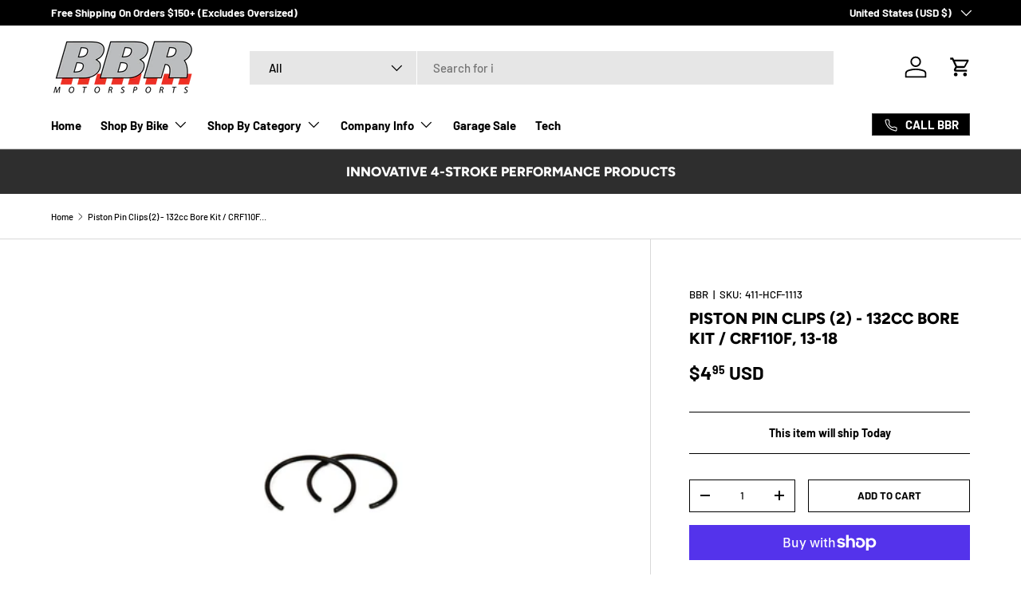

--- FILE ---
content_type: application/javascript; charset=utf-8
request_url: https://searchanise-ef84.kxcdn.com/preload_data.0g1T0t6B3Y.js
body_size: 9599
content:
window.Searchanise.preloadedSuggestions=['rev box','honda crf 150f','rear shock','honda xr 100','big bore','honda xr80','swing arm','handle bars','cb910 bars','crf 125f','throttle cable','front forks','foot pegs','crf 110 exhaust','yamaha ttr125','brake lever','for crf125f','bbr rev box klx 110','skid plate','stock comp swingarm','air filter','seat cover','carb kit','throttle tube','chain guide','klx 140 big bore','handlebar kit','ttr 125 big bore kits','klx 110 big bore','triple clamp','honda crf 110','kawasaki klx 140','clutch kit','jet kit','suspension kit','brake pedal','throttle assembly','kick starter','frame kit','26mm mikuni carb','crf110 tall seat','shift lever','honda crf 150r','plastic kit','gas cap','crf 110 skid plate','shift shaft brace','graphics kit','yamaha ttr 125','daytona 190cc','d3 exhaust','big bore kit','v3 frame','honda xr 70','light bar','crf110 suspension','rear brake','fork springs','tall seat','foot peg mount','clutch lever','honda xr100','tall bars','fork seals','klx110 exhaust','chain and sprocket kit','bbr exhaust','18mm carburetor','bbr tall seat','pro comp swingarm','fork oil','suzuki drz 125','pro comp','handle bar kit','frame cradle','kick stand','chain slider','u flow','extended throttle cable','2003 crf150f','crf110 seat','yamaha ttr 110','damping rods','jetting chart','rear sprocket','cylinder head','pit bike','crf110 forks','piston rings','klx 110 rev box','crf50 forks','crf 50 parts','klx 110 swingarm','crf 70 parts','rear brake lever','yamaha ttr 125 products','mikuni vm26 carb','chain adjuster','shock spring','crf 250f','klx110 seat','klx110 rev box','bike stand','shift shaft','crf110 swingarm','crf 110 tall seat','crf 110 swing arm kit','honda crf 70','bar pad','brake cable','honda crf125f','crf 110 seat','cdi box','rim lock','odi grips','intake manifold','honda crf 110 rear shock','handle bar','foot peg','klx 110 foot pegs','kawasaki klx 110 products','klx 140 exhaust','bbr motorsports','xr100 big bore','tall handlebar','triple clamps','klx140 rev box','bar kit','spoke kit','extended front brake cable 110','bore kit','disc brakes rear kit','klx wheels','brake rod','klx 110 seat','honda crf125fb','cam shaft','pilot jet','honda crf 230f','gasket kit','crf 125fb','sp-5 fork','sprocket guard','crf 110 suspension kit','led light kit','card forks','fork kit','chain roller','perimeter frame','crf110 exhaust','2018 crf110f','bbr engine','disc brake','gas tank','dirt bike','crf 80 parts','installation instructions','crf110 skid plate','crf 110 big bore','crf 110 big bore kit','front brake','piston kit','crf50 big bore','crf 110 shifter','timing chain','hand guards','xr80 big bore kit','crf110 big bore kit','143cc big bore','crf 50 forks','klx 140 rev box','tall bar kit','ttr 110 suspension','drz 125l','peg mount','dnm rear shock','light kit','elka shock','ttr125 big bore kit','honda crf 50','honda crf 125','exhaust system','chain guard','rear wheel','light bar kit','pro circuit','engine kit','plastics kit','seat covers','crf 150 r','bump start','crf110 wheels','18mm carb kit','crf 110f','honda crf230f','bbr graphix','honda xr80r','crf110 bars','honda crf150f products','kawasaki klx 140 products','honda crf110f products','kawasaki klx 110','xr 80 parts','klx110 big bore','brake rod extender','top end kit','throttle body','pro taper','v4 frame','klx 110 tall seat','kill switch','grips crf','klx 110 parts','clutch cable','honda crf','klx110 swingarm','crf 110 tires','yamaha ttr 90','yamaha ttr 90 parts','valve springs','klx140 big bore','tall seat crf110','honda crf 125f','bbr frame','yamaha ttr 230','spark plug','front brake lever','ttr 110 big bore','crf 110 handle bars','bbr d3 exhaust','pit bike stand','ttr110 parts','ttr 110 parts','88cc kit','black rims','pro taper bars','crf 80 big bore kit','axle bolt','honda xr200','klx 110rl','air box','klx 110 carburetor','26mm carb','klx 110 big bore kit','bbr rev box klx140','crf 110 ecu','shock extender','crf110 kickstand','2013 crf110f','spoke wrench','honda grom','ttr 125 exhaust','sprocket kit','crf125f fork springs','replacement parts','klx 110 plastics','race head','crf150r frame','klx 110 jets','fuel cap','crf 125 exhaust','honda crf 100','crf50 carburetor','klx110 big bore kit','throttle cable extended crf110','xr80 95cc','bbr mm12p','crf 110 forks','bbr rims','klx 110 l','honda crf110','crf110 fork springs','crf 110 bars','crf 110 suspension','crf 50 big bore','crf50 frame','honda crf250f','crf110 foot pegs','xr100 carburetor','klx 110 clutch','heat shield','carb top','bbr rev box','klx110 carb','ttr110 big bore','heavy duty spokes','bbr swingarm','inner tube','klx 143cc big bore kit','bbr exaust','honda xr100r','crf110 brake pedal','xr 80 big bore kit','klx 110 jet kit','crf110 shifter','ttr 110 tall seat','klx 140 carb','crf 70 exhaust','pw 80 parts','ttr110 seat','bbr bars','bicycle motor kit','top triple clamp','rev box klx 140','crf 110 swingarm','klx 110 throttle','honda xr70','rebuild kit','ttr 110 exhaust','daytona anima','klx 110 pegs','2004 crf150f','klx 110 swing arm','crf 110 chain','damping rod','klx rev box','shift brace','elka stage 4','big bore kits','axle blocks','carb jets','sticker set','ttr 110 suspension kit','valve cover','rear hub','stock comp','crf110 throttle','adjustable timing gear','perimeter frame kit','crf 70 big bore','klx 110 brake','crf 110 rims','top end','big wheel kits','rear spring','xr100 exhaust','main jet','xr50 forks','kx 65 products','uni air filter','klx110 shifter','klx110 footpegs','spark arrestor','bolt kit','crf110 plastics','foot brake','crf110 intake','honda crf125f products','grip glue','xr 80 big boar kit','cdi ignition','front suspension','honda xr50','klx 140 rear suspension','klx110 tall seat','oil filter','honda crf150f','big bore crf110','crf 50 carb','bbr d3','honda crf70','bbr handlebars','front brake cable','crf50 exhaust','cb910 bar','honda xr150l','honda xr','rear disc brake kit','crf 110 seat cover','main jets','cam chain','klx seat','pit bike parts','klx 140 suspension','rear brake pedal','crf 110 swing arm','carson brown','klx140 carb','bore kits','klx 110 carb','ttr110 shifter','honda 110 parts','klx 110 wheels','crf110 graphics','klx 140 big bore kit','crf70 big bore kit','fork seal','slip on','honda z50r','carburetor only','klx110 jet kit','handle bar grips','shorty lever','crf110 handlebar kit','cancel core','honda crf 125fb','clutch cover','extended shifter','honda crf125f big bore kit','2004 crf80f','klx 110 graphics','honda crf80','crf110 shock','honda z50','klx110 throttle','front sprocket','crf 110 handle bar kit','2005 crf150f','front fork','crf 110 wheels','bbr rev box crf110','klx 140 170 big bore','2025 crf110f','bbr decals','klx exhaust','xr100 valves','crf110 big bore','bar clamp','kick start','rear rim','klx 140 cam','back brake','odi bars','klx 140r','klx110 sprocket','honda crf50','tall seat foam','rear brake rod','dress up kits','spokes for a 16 rear wheel','120 big bore piston rings','crf125 exhaust','132cc big bore','control pack','heavy duty fork springs','crf 125 f','18mm carb','honda crf 80','xr100 carb','crf 110 fork seals','xr 80 carb','big bore kit klx 110','crf50 big bore kit','aluminum frame','kawasaki kx85/kx100','honda crf 110 front forks','crf 110 clutch','crf110 swing arm','xr 70 big bore kit','yoshimura exhaust','klx140 cam','xr 100 big bore kit','crf 110 plastic kit','motor kit','120cc big bore','klx 110 u flow','extended brake pedal','ttr 125 carburetor','klx110 suspension','jetting specs','big bar kit','klx tall seat','honda crf 150','klx 110 head','yamaha ttr','xr50 handlebar','klx 110 clutch kit','d2 exhaust','honda crf100f','head gasket','bbr muffler','crf seat','klx big bore','t shirt','crf 150 f','yamaha ttr 110 products','crf big bore','crf110 triple clamp','seat foam','big wheel','crf110 throttle body','crf exhaust','bbr swing arm','v3 frame kit','klx big bore kit','crf150rb parts','crf110 throttle tube','fork spring','crf50 handlebars','crf230f 2003-present','klx110 intake','case protector','bbr jetting chart','tall seat klx 110','on exhaust','super pro','crf 110 foot pegs','disc brakes','clutch springs','26mm carb kit','honda 150r','ttr125 le','exhaust plug','gear shift','klx 110 bars','honda atc 70','hi seat','electric start','klx 110 rims','crf110 brake lever','bbr seat','mikuni carb','crf80 big bore kit','crf110 chain','ttr230 parts','klx110l rev box','klx 110 forks','klx 110 handlebar kit','keihin pilot jet','143 big bore kit','170 big bore kit','130cc big bore','crf110 clutch','crf 70 big bore kit','extended brake cable','bar rise','xr80 big bore','honda big bore','inverted forks','bore kit 95cc xr/crf80','xr100 plastic','crf50 swingarm','crf50 parts','number plate','timing chain for a xr80','tall seat cover','crf230f big bore kit','ttr110 exhaust','manual clutch','xr50 big bore kit','klx 110 sprocket','crf110 handlebar','rear axle','xr50 bars','blem seat','klx 140rf','crf50 bars','klx clutch','drz125 exhaust','honda crf125','honda xr 100 r','crf150f big bore kits','rear tire','crf50 throttle cable','pit bikes','crf110 kit','honda big bore kit','crf 110 rear shock extender','crf250f products','top clamp','stiff springs','crf 110 fork','crf 110 spring','crf110 rear shock','rear suspension','tall seats','pro taper handlebar kit','klx 110 rear brake lever','honda crf 150f big bore kit 2006','4 frame kit','klx 110 shock','axle adjuster','crf 110 pegs','honda cr 50','klx110 pegs','all products','crf 110 cradle','crf 110 shock','klx140 exhaust','exhaust pipe','klx110 disc brake','brake shoes','honda crf110f','sp-5 fork kit','honda xr70 parts','klx110 air filter','ttr125 big bore','rear fender','swing arm bushings','carb cap','procomp swingarm','klx 110 frame','crf150f exhaust','klx 110 rear shock','bbr v4','ring kit 132cc','crf110 pegs','bbr chain guide','crf 150 rb','klx 110 chain','pro taper xr50','head light','klx110 jets','exhaust for','ttr 110 fork seals','crf110 bar kit','crf 50 exhaust','klx 110 fork spring','dirt bikes','ttr 110 swing arm','foot peg bracket','crf 110 brake pedal','crf125f exhaust','complete engine','air intake','engine cradle','klx 110r','klx110 bars','crf110 parts','bbr stickers','cam cover','crf110 throttle cable','crf110 shift lever','big bore kit for xr80','odi lock on','ttr 125 big bore','break handle','bar mount','complete bike','crf110 sprocket','jet chart','crf110 skidplate','crf80 big bore','fuel tank','crf 100 parts','disc brake kit','xr 100 valve','ttr110 tall seat','gas cap vent','front wheel','brake pads','crf110f shift shaft brace','mikuni jets','yamaha ttr110','crf 125f parts','super comp','crf110 gas cap','shift drum','carburetor kit','throttle kit','klx110 clutch','guts racing','ttr125 exhaust','ttr big bore','honda 125f','klx 140 graphics','tall seat assembly crf110/125f 19 present','extended clutch cable','klx110 triple clamp','crf110 shift brace','klx carb','wheel set','klx throttle','swingarm bearing','dnm shock','crf110 pipe','kx100 parts','oil cooler','2020 klx110l','big bore kit crf110','crf100 parts','tall bar','190cc engine','xr 50 tall bar kit','honda crf 110 exhaust','klx 110 bar','klx110 forks','ttr 110 big bore kits','klx110 camshaft','swing arm bearing','crf110 frame','crf110 tall handlebars','bbr throttle tube','klx 140r l','xr80 valves','2018 honda crf110f','crf80f parts','klx110 cdi box','ttr125 carb','sp-5 forks','ttr 110 carburetor','195 big bore kit','crf110 spring','2013 honda crf110','chassis crf','exhaust heat shield','crf 50 shock','tire tube','bbr u flow','crf 110 rev box','hand brake','xr100 suspension','ttr110 carb','crf 110 front forks','carb adapter','crf110 extended cables','klx110l stiff spring','chain breaker','high seat','klx 110 cam','klx 110 rear wheel','crf 110 throttle tube','klx 110 rl','be tall seat','ttr 125 seat','crf125f parts','crf50 88cc kit','xr80 parts','bbr\'s 18mm carb kit','klx 110 throttle cable','crf 110 rear shock','tall seat assembly','ttr 125 carb','26 mm carb','crf skid plate','klx 110 tires','rear shock spring','klx 110 kickstarter','billet throttle','swingarm bearings','klx110 head','front rim','bar mounts','crf110f 2019','fuel injection','klx110 plastics','adult suspension','2002 klx 110 parts','bbr kit','set cover','klx110 chain','carb jet','ttr 110 rear shock','crf50 shock','crf 150rb','klx 110 seat cover','extended cables','bbr frame kits','crf 110 throttle','crf110 cradle','klx plastics','exhaust klx110','handlebar control kit','rim strip','end cap','2017 crf110f','crf 50 swingarm','uni filter','jets klx 140','crf110 rims','klx suspension','card fork','110 big bore','xr 70 parts','klx110 cam','xr100 parts','xr50 carburetor','yamaha the 110','lock on grips','klx 140 head','front tire','bbr pipe','crf 110 frame','guts seat cover','ttr big bore kit','gold chain','18 mm carb','klx frame','klx110 valves','crf 50 88 kit','ttr 110 seat','klx110 rl','exhaust spring','klx handlebar kit','crf110 front forks','crf110f damping rods','crf tall seat','mitas tire','handle bar rise','klx swing arm','klx 110 wheel','carbon tank','klx 140 rf','xr100 big bore kit','crf50 throttle assembly','carson brown bars','big boar kit','vm26 carb kit','steering bearings','high bars','125 big bore kit','honda cr 85','klx 110 handlebars','crf 110 brake lever','2003 honda xr80r','crf 150f','honda xr80 big bore','klx110 clutch kit','honda xr 200','oil cap','rear swing arm','klx 110 suspension','klx 110 shifter','elka rear shock','crf230f exhaust','rear shock crf50','klx 110 engine','klx 140rl','mini bike','be exhaust','crf110 carb kit','honda crf 230','carburetor jets','skid plate crf110f 13-present','bbr throttle','chain roller crf110','190 big bore kit','pro comp swing arm','ttr 110 shifter','footpeg pins','crf110 chain guide','crf110 cam','extended cable','88 big bore','crf 110 brake','clutch and brake lever','klx 110 plastic kit','heavy duty','bbr u flow klx110rl','2002 xr 100 honda','throttle cam','quiet insert','klx 110 grips','klx110 electric control extension 2010-present','crf 125 parts','big bore piston','crf 110 carb','bbr hub','suspension upgrade','ims footpegs','ttr 125 fork springs','crf110f seat','handle bars klx 110','klx parts','crf50 front forks','crf 125 handlebar','for klx 140','honda xr70r','klx swingarm','klx110 l','klx140r suspension','odi throttle cam','2004 honda crf 100','crf 70 forks','crf125f handlebars','crf wheels','heavy duty clutch','klx 110 r','honda xr 80','crf 110 shift brace','pin set','steering stem','crf150f rev box','big bore klx 110','crf 110 rear','fork guards','swingarm crf110f','rev limiter','swingarm kit','valve seal','xr 50 big bore kit','ttr seat','disc brake conversion','kawasaki kx65','foot peg pins','brake kit','footpeg bracket','bar kits','crf 125f exhaust','2021 klx110 parts','crf110 head','crf 50 carburetor','crf bars','crf big bore kit','bbr d3 exhaust for crf 110','crf50 carb','shift shaft support','valve spring','klx 110 brake pedal','suzuki drz','honda crf80f','honda 125 crf','bump start kit','brake and clutch lever','graphic for a crf110','hooded sweatshirt','t shirts','extended swing arm','klx110 rims','suzuki rm80','2007 crf150f','klx110 frame','shock block','cylinder head xr 100','honda crf 150rb','crf 125fb rims','full power needle','bbr shock','crf 50 rev box','crf 110 rim','bbr swingarm bearing','hardware crf','klx110 handlebars','license plate','crf forks','crf150f big bore kit','crf110 carb','honda crf 110 ecu','crf 125 seat','bottom end','honda crf 150f exhaust','crf50 throttle','bar pads','brake line','ttr 125 suspension','bbr sp-5 forks','for crf125fb','high performance','klx110l tall seat','crf 50 handlebar','big bore carb','crf 110 handlebar','crf 50 suspension','klx110 wheels','2006 crf50f','v4 frame kit','crf110 top triple clamp','bbr bike','2003 honda xr80','bbr filter','wheel spacers','crf 110 kickstand','chain kit','crf 110 extended throttle cable','klx110 light','crf70 exhaust','klx140 big bore kit 170cc','crf110 rear brake','klx110 carburetor kit','klx brake','ttr 125 rim','mikuni vm26','honda 50 parts','klx 110 intake','klx 140 carburetor','rim lock crf 110','crf110 brake','crf50 suspension','crf110 rear wheel','carbon fiber','2008 crf150f','crf rear shock','ttr 125 clutch','crf 230 f','ttr 110 throttle cable','klx 140 rl','honda crf/xr50 products','suzuki ds 80','crf150f big bore','crf 110 throttle body','crf 110 plastics','v1 frames','2024 crf110f','exhaust gasket','crf50 seat','chain cover','klx110 bar kit','38 pilot jet','klx140 big bore kit','spark plug cap','crf125 suspension','bbr skid plate','ttr110 suspension','crf 110 air filter','honda cr','xr70 cam','fork springs and damping','24mm carb','bbr card forks','yamaha valves','lift kit','crf 110 shift shaft','xr100 chain','150 bore kit','crf125f sprocket','spring compressor','crf 110 damping rod','ttr110 forks','kx 85 parts','sp fork','klx110 parts','cancel core insert','crf110 peg mounts','extended rear brake','crf110 grips','crf110 seat cover','150f big bore','honda 110 suspension','xr200r 88-02','seat cover crf110','key chain','crf 100f','28mm carb','crf 80f','klx 140 parts','crf150r parts','klx 110 air filter','ttr 125l','crf110 fork','brake levers','big carb','crf110 fork seals','skid plates','klx 110 carb kit','black wheels','kawasaki klx 125','crf 110 handlebars','bbr parts','honda crf150r','crf110f suspension kit','dress up kit','crf110 suspension kit','bbr carb','cable clutch','ttr 50 handle bar kit','handle grips','120 big bore kit','fork tubes','klx110 brake pedal','klx 110 shift lever','xr 50 bars','klx shock','crf100 carburetor','foot peg springs','16 aluminum rim rear','e6 fork','klx110 pro','crf250f fork','bbr 510-hxr-5102','yamaha ttr 50 products','crf top end','20 mm carb','piston pin','klx110 r','ttr 125 big bore kit','ttr 110 carb','ttr 110 handlebars','xr80 exhaust','pro comp swingarm kit crf 110','xr100 shock','klx 110 rebuild kit','klx110 shock','honda crf 110f','175 big bore','crf110 shift shaft','crf 50 seat','110 big bore kit','cradle klx 110','crf110 rev box','crf 110 triple clamp','xr50 tires','crf50 head','klx 140 kit','v2 race','wheel spokes','crf 50 pipe','crf 100 big bore','88cc big bore kit','honda xr 100 bbr','klx 140 clutch','the 110 suspension','bbr sp','yamaha ttr 125 le','ttr110 fork seals','back brake pedal','xr100 seat','extended throttle','garage sale','big bore kit for','front end','klx110 seat cover','perimeter frames','klx 110 kit','chain lube','crf 110 big bar kit','klx 110 rear','bbr v3 frame','crf125 seat','rev box crf 110','125 dirt bike parts','to manifold','fork parts','klx110 extended clutch cable','510-klx-1105 kit','xr70 big bore kit','bbr card fork','custom kits','fork ses','bbr handlebar','crf f','air filters','crf 110 kit','swing arm ttr 110','crf swingarm','klx 110l pipe','crf 110 throttle and cable','crf110 tire','22 mm carb','4 speed shift drum klx 110','fork spacers','klx 110 tire','rear spring crf','ttr 110 rims and wheel','piston rod','extended brake','rev box klx','crf 110 intake','shock mount','crf 110 cam','muffler for bike','carson bars','camshaft klx140','xr 50 shocks','klx v2','crf70 seat','bbr camshaft','ttr 125 sprocket','shifter brace','skid plate crf110','back break','klx carburetor','crf110 bar','crf50 kit','shift shaft brace crf110f','ttr 125 parts','wheel bearing','ttr tall seat','power core','crf 50 bars','heavy duty clutch springs','crf 110 throttle cable','shifter crf 110','vm26 jets','brake rotors','xr 80 big bore','led light','bbr graphics','crf110 springs','hydraulic clutch','rear brake kit','xr80 cam','xr 100 carbs','xr250r 88-03','sp 5 fork','tall seat ttr110','xr50 throttle','stroke bike','klx 125 exhaust','be frame','crf125f rear shock','all balls','tb front forks','chain and sprocket','exhaust ttr125','crf 110 head light','exhaust klx 110','klx110 rear rim','xr 95 jets','bbr brake','disc brake conversion kit','front fender','spring kit crf110','yamaha ttr125 carburetor','2004 honda crf150f','ttr 125 rims','crf150 big bore kit','int an','xr70 exhaust','extended kickstand','rear axle bolt','cr throttle','klx 140 handle bars','klx cam','crf 50 triple clamp','engine covers','klx spring','clutch kit for','klx110 rear brake','2006 honda crf150f','crf110 case','high compression piston','bbr hat','tall handle bars','klx 140 front','extended swingarm','yamaha tt-r110','bbr forks','crf 110 bar kit','inverted forks crf110','clutch plates','bbr tall bar kit','chain slide','piston pin clips','2005 crf 230f','rear brake master cylinder','swingarm parts','crf 70f','dunlop mx33','crf110 pro comp','crf250f 2019-present','klx110 rev','crf 110 bar','crankshaft assembly','big kit','xr100 timing chain','klx 110 jet','wheel hub','crf 110 pro comp','seat cover for','crf 50 rear shock','rev box klx110','klx110 carburetor','klx110 rear shock','ttr 110 clutch','tall seat klx110','klx clutch kit','rev box crf150f','front brake lever crf110f','throttle cables','klx 140 camshafts','fork seal kit','cdi rev box','klx 110 camshaft','jet kit for crf 100','honda xr50r','klx110 cradle','crf110 ecu','x pro 125','crf125f clutch','klx 140 r','peg bar','crf 110 honda','50 extended brake','timing gear','pitbike handlebars','ttr125 fork','pre filter','shift shaft brace crf110','big bar kit crf50','crf50 bar','xr 100 big bore','big bore kit crf 110','crf70 forks','sprocket cover','honda crf 150f 2005','xr100 jet kit','rear sprockets','front forks or klx 110l','big bore xr80','crf clutch','2000 honda xr 70','klx110rl tall seat','ttr110 rear shock','handle bar kits','honda crf100','vent hose','bbr bar pad','big bore 110','starter motor','xr80 jets','elka stage 2','crf100 carb','bbr pitbike','ttr 110 throttle','ttr exhaust','xr100r fork','crf 110 gas cap','klx110 pilot jet','crf150f 175cc','klx110 crank','klx110rl rev box','bbr seats','klx 110 peg mount','front springs','ttr 125 air filter','klx 110 piston','crf110 engine mode','crf110 carburetor','klx 140 tall seat','foot pegs for a 110','klx140rl fork springs','handlebar grips','rocker arms','xr50 front forks','xr100 gasket','ttr 50 kit','kx85 fork springs','xr80 head','crf suspension','klx 110 kill switch','2003 klx 110 parts','bbr grips','sprocket bolts','red parts','crf110 tires','ttr110 bars','side cover','big wheel kit','crf spring','shock springs','bore kit 132cc crf110f 13-present','bbr black handlebars','ttr 110 rims','on pipe','crf 70 front forks','cold start jet','crf125 big bore','crf125f big bore','crf r','2025 crf125f','crf 110 carburetor','bar light','50 battery mount','xr400r 96-03','forks crf 50','lever set','crf110 fork oil','guide klx 140','cb910 bar kit','sprocket and chain set','honda seats','ims pro series pegs','head light kit','number plate bracket','132 big bore','crf110 handle bars','crf50 brake cable','xr50 exhaust','95cc big bore','crf110 triple','performance tunes','for crf','honda crf/xr100 products','crf50 handle bars','tires for','xr100 jets','2007 honda crf 100','air box vents','klx140rf suspension','klx 230f','crf125 tall seat','bbr d2','klx 110 rear brake','tires crf 110','bbr for honda crf 125f','ttr 110 pegs','crf 50 fork','keihin main jet','crf 70 rev box','big bore kit klx 140','swing arms','pit bike frame','crf110 shift','motor parts','bbr heavy duty footpeg pins','crf125f fork seals','drz70 bars','crf125 swing arm','crf150f carb','2003 honda 150f','full size throttle tube','cancelcore quiet','graphic kit','143 gasket kit','ttr 110 air filter','crf125f big wheel','klx 110 cdi','fork oil level','black spokes','crf110f tall seat','110 klx exhaust','crf125f seat','bbr sticker','honda crf 110 seat','klx bore','crf125fb rear shock','crf110 hub','marzocchi shiver fork kit','shorty brake lever','crf 80 top end','front forks crf110f','complete bikes','pivot bolt','brake caliper','big bore rings','returns policy','swingarm bushing','honda 150f','crf carburetor','110 foot pegs','klx110rl suspension','super moto','be rev box','crf 150 big bore','tire spoon','big bore xr100','crf110 shock spacer','v2 frame','klx110 main jet','honda products','honda xr100 big bore kit','2018 crf125f','hand grips','ttr110 fork','honda 110 exhaust','are products made','honda 125 parts','kawasaki klx140 exhaust','carb kit crf50','xr 50 crf','crf 50 honda','crf 150r frame','big bore kit klx110','honda xr 50','crf110f carburetor','big bore klx140','xr50 carb','crf110 rear brake pedal','free flow intake ttr125','honda xr 70 big bore','ttr125 carb kit','klx 110 tall seats','brake system','pit bike handlebars','crf 110 fork springs','klx 110 top end','light for crf110','klx 110 springs','air filter 26mm','rear link','case cover','v1 perimeter frame','klx140 graphics','drum brake','crf125f rims','bbr hd valve spring set','klx 110 gas cap','crf 110 footpegs','handlebar pad','old klx110','crf 50 throttle cable','air filter oil','crf rims','klx110l big bore kit','ttr shock','spoke set','crf 50 frames','bike kit','xr100 rear shock','swingarm bolt','crf125fb big','cc big bore','ttr110 kit','ttr 125 big bore gaskets','crf110 rear suspension','125 big bore','heavy springs','fork seals crf110','honda xr80 front forks','bbr 451-klx-1102 rev box','kawasaki 140 rf','pro taper handlebar','kickstand crf110f adjustable kickstand','front number plate','klx l','rev box klx140','guts racing seat cover','16 rear wheel','klx springs','needle shims','wire harness','for crf125','big bore kit ttr 110','blemish seat','crf 110 wheel','quiet core','crf110 plate','valve stem','bbr poster','xr80 clutch','rev box for','big bore for','plastics kit for a 110 klx','klx 140 fork seals','xr100 swingarm','exhaust xr100','wash plug','yoshimura crf','hydraulic brake','crf 110 bore kit','ttr125 top end','crf 50 frame','ttr clutch','110 swing arm','crf 50 handlebars','crf50 tall bar kit','upper shock mount','tall handlebars klx110','xr50 shock','40 pilot jet','ttr 110 bars','ttr110 head','elka spring','bars for a crf110','d3 end cap','big bore ttr 110','yamaha ttr125 150cc','crf 125 clutch cable','control for','on exhaust ttr 125','pitbike chain','pro exhaust','crf50 handlebar kit','klx110 brake cable','cold start','cam gear','bike frames','03 drz125l','crf110 bbr parts','honda crf230f exhaust','performance carb','24mm ttr125','klx throttle tube','klx110 brake rod','klx 140 motor','odi lock on grips','kit for xr100','xr 80 head','over the top brake','air filter kit','klx 110 airbox','bbr klx110','2004 klx 110 parts','2020 crf125f','tall seat crf125f','honda 230f','klx140 tall seat','klx 140 exhaust system','yamaha ttr50','bbr bore kits ttr125','tal seat','ttr 125 tall seat','xr100 springs','ttr110 suspension kit','kehin pc18/20 carb','ttr carb','crf110f big bore kit','143 big bore','crf70 tripleclamp','klx pegs','klx sprocket','ttr110 swingarm','klx bbr','rear disc','ring set','bbr chain','crf 110 front suspension','klx shifter','shorty style brake lever','crf150f cam','klx lever','crf100 big bore','ttr110 handlebars','rear tube','rim locks','2006 big bore kit','150cc bore kit ttr125 00-present','bbr v2','ttr 125 l','footpeg mount','extended lever','bbr klx/drz110 143cc big bore kit','klx110 springs','axle block','crf110 valve cover','throttle cable extended','klx140 carb kit','stiff spring','hd spokes','crf handlebar kit','rear sprocket klx110/l','elka stage 3','graphics kit crf110','klx110 peg mount','crf 100 exhaust','ttr125 graphics','xr100 rev box','crf50 sprocket','rear shocks','2002 xr80r','crf 110 sprocket','oem kehin pc18/20 carb','big bore ttr 125','drz125 parts','vent cap','klx 140 jets','klx110 pipe','klx 140 front fork','klx140 seat','lithium battery','xr100 bars','xr 100 exhaust','crf shock','crf110 chain guard','105 main jet','tooth sprocket','v3 frame/swingarm','klx head','klx forks','intake boot','the 110 big bore','xr80 suspension','crf 50 wheels','xr80 valve','rear disc brake kit klx110','plastic kit for','bbr disc','rev box 110','ttr 125 spokes','klx 110 fork springs','klx 110 rear sprocket','brake pedal crf110','cr 85r','150r frame','headset bearings','ttr frame','xr100 jet','xr50 frame','brake pad','klx110 kickstarter','110 tall seat','for crf125f exhaust','front xr','rev box 140','crf230 head','bbr spring','head for','crf 50 front forks','xr100r shock','2021 honda crf','crf100 swingarm','xr100 head','klx 110 spring','xr 50 forks','xr 100 carb','tank petcock','pitbike frame','free shipping','hd springs','crf110 motor','xr80 shock','footpeg springs','kawasaki kx60','crf 50 ecu','full bikes','bbr bar kit','klx intake','crf 110 part','crf 110 covers','do not sell','big bore kit for ttr110','carburetor crf50','ttr110 big bore kit','klx 140 shifter','rear shock bolts','crf70 handlebars','bbr carbon tank','rear brake kits','klx 140 frame','sprocket kit crf110','klx110 disc brakes','carburetor ttr125','honda crf 125 f','protaper se','ttr125 clutch','ttr rear shock','crf 50 springs','crf 250 r','honda exhaust','10w 40 engine oil','ttr 110 big bore kit','timing chain kit','bbr seat covers','crf110 front end','ttr 110 skid plate','cr80 clutch cable','rear shock and spring','carb gasket','7/8 handle bar','crf 125 suspension','honda cr80','klx 110 bore kit','brake arm','clutch crf 110','parts for 125 ttr','klx rear shock','kehin carb','kawasaki kx80','flywheel puller','bbr heavy duty valve springs','shocks for','ttr125 forks','crf 50 swing arm','crf50 tall bars','klx 110 brake rod','spring kit','y’all seat','brake handle','xr70 big bore','klx 125 carb','ttr 110 throttle tube','extended throttle cable klx110','gas cap crf 110 2019','crf taller seat','ttr125 bars','exhaust crf 110','2014 crf110f','xr100 triple clamp','foot pegs klx110','xr100 jetting','bbr keychain','yamaha ttr 110 seat','crf 150f big bore kit','can chain','crf50 rear shock','honda seat','ttr125 rims','klx 110 footpegs','front shock','klx 110 shift','crf150f bore kit','super motors','crf110 tall','drz 125 suzuki exhaust','big bore kit 125','bbr klx 140','klx 110 brake cable','klx 110 big','klx110 shiftlever','bbr tall seat covers','ttr125 cam','bbr footpegs','honda crf 100 f','klx110 foot pegs','crf 110 brakes','ttr125 tall seat','ttr50 throttle','klx shift drum','klx110 starter','xr100 forks','crf 50 tall seat','pro comp klx','gas caps','engine case','foot pegs crf110','ttr 125 wheels','crf125f tall seat','exhaust crf 50','up grade','2019 klx110l','for ttr 110','exhaust decal','xr50 brake','ttr 110 chain','crf110 brake shoes','ignition cover klx110','klx bar kit','xr 100 jets','racing head','big bars','crf150 f','klx110 gas cap','master cylinder','2003 xr50r','xr80 carb','klx 110 chain roller','crf50 gas cap','xr50 throttle cable','klx110 pro comp','xr100 valve','rear shock extender','klx 110l big bore','ttr spokes','klx110l suspension','extended front brake cable','crf110 wheel bearing','crf 110 tube','frame kit v3','tall seat for klx 110','rear hub klx110','klx 110 valve springs','big bore crf 110','xr50 handlebars','crf110 handlebars','crf50 brake pedal','start button','kit crf 110','bbr ttr125','crf 110 grips','front plate','klx110 spokes','crf50 chain','52mm piston','output shaft','klx110 brakes','shifter crf110','ttr 150 big bore','high performance camshaft','wheel sets','honda xr80 forks','honda xr 100 carb','klx110l forks','throttle assembly klx/drz110','2005 crf150f big bore kit','ttr110 pro comp','crf50 triple clamp','ttr110 chain','xr/crf100 120cc big bore kit with cam','crf 50 shifter','cable kit','xr 80 r','klx 110 kick','big b','klx110 fork','klx110 stock comp kit','ttr 110 pro comp','2003 xr50 bore kit','grip don\'t','kit klx 110','98 cc big bore','klx110 carbon','cylinder head for xr100','xr100 axle','rm 85 spring','bbr 7 longer front brake cable','wheel and tire','bars xr','klx 110 up kit','chinese dirt parts','crf50 engine','honda crf 50 handlebar kit','bbr pipe for crf50','crf50 plastics','crf125 forks','ttr 125 box','big bore 150','klx 110 graphics kit','cc rings','2023 crf110f kit','swing arm bearings','bbr head','110 main jet','honda 150 big bore kit','super stock swingarm','pro taper grips','pc racing','klx110rl front suspension','klx piston','pegs for klx110','race head klx 110','2003 honda big bore kit','crf50 skid plate','crf 110 bbr bars','klx140r exhaust','swing arm crf 110','xr 100 engine','bump kit','crf 110 back brake','crf 110 valve','klx110 klx110 rear','ttr110 graphics','exhaust crf 125','gold rims','suzuki drz 125 exhaust','ring kit','88cc piston','klx 110 suspension kit','swingarm crf110','red seat','klx 110 motor','jet kits','2000 honda xr50','klx 110 green','d3 ttr110','crf throttle tube','big bore kit klx','honda crf125fb suspension','mikuni jet','crf110 gasket kit','klx fork','cable guide','xr100 piston rings','crf 230f','super stock','honda xr80 r muffler','handlebars crf 110','crf110 tall bars','intake kit','crf50 swing arm','xr100 big bore gasket','big bore ttr','klx peg','ttr125 sprocket','klx140 kit','klx110 graphics','rear shock klx 110','klx140rf big bore kit','klx 110 lever','complete wheels','rear shock ttr110','xr 100 spring','klx140 springs','klx140rl exhaust','billet shock mount','klx110 airbox','2021 klx 110 l','honda crf 125 plastic','klx110l throttle','klx drz110','crf110 peg','motion pro','seat crf110','xr80 rims','klx110 throttle cable','jet guide','ttr 125 forks','throttle klx 110','klx140 clutch','klx 110 chain guide','crf swing arm','grips klx110','graphics for','keihin pc18','bbr swingarm crf 110','ttr 125 shock','xr100 clutch','crf 100 carb','crf 50 tires','crf110 cable','bbr tall seat assembly honda crf110f','crf 110 fork spring','exhaust packing','klx 110 cylinder head','klx 110 valve','bbr air filter','bicycle kit','brake conversion','ttr 110 brake cable','klx 110 skid plate','shock spacer','rear lever','crf50 clutch','klx 110 battery','crf110f shift shaft','frame kits','ttr110 foot pegs','98 main jet','ttr cradle','klx110 kick','ttr 110 wheels','mikuni carburetor 26mm','xr70 bars','ttr 110 brake','crf 50 brake','95cc big bore kit','ttr110 shock','crf50 bar kit','crf110 wheel','crf110 disc brake','crf seat cover','klx140 suspension','klx 110 shocks','2007 honda crf','ttr throttle','crf125 clutch','clutch conversion kit','crf110 honda','crf50 carb kit','v2 head','klx140 performance','ttr 110 box','crf throttle cable','bbr discount eligible','bbr d3 cap','shock blocks','crf110 hubs','yamaha ttr suspension','suspension crf 110','ttr110 pegs','klx tires','crf 70 seat','yamaha ttr 50','crf 50 footpegs','klx110 spring','crf 50 head','klx110 brake','carb repair kit','klx 110 front fork','klx110 u flow','extended brake rod','crf 110 springs','big bore kit for a honda crf 125fb','valves xr100 r','sprocket guard 11','klx110 stage 2','head of the motor on a xr80','crf xr 50','ttr50 handle kit','for crf 150f','2006 bore kit','for crf 80','2009 ttr 125 top end','rear air shock','crf carb','2005 klx 110 big bore kit','foot peg bar','motorcycle bolt hardware','r cam','xr/crf 100 120cc','175 big bore kit','head cylinder','handlebar white','yamaha tt-r125','ttr kit','triple clamp crf50','clutch brake','crf150f valves','klx throttle cable','bbr suspension kit','handlebar clamps','bbr brake lever','upper shock mounts','2003 honda xr100','crf engine','crankshaft kit','klx110 clutch cable','xr100 throttle','cr carb','jets for klx110','oem honda xr 80 piston rings','renthal playbike','crf125 extended','ttr 125 chain guide','u flow klx','crf125fb suspension','crf125 cam','high rise bars','renthal bar pad','exhaust muffler','odi plate','crf125 fb','xr50 tall','klx110rl e','jet 38 pilot','bbr crf 110','klx 140 brake','rear shock xr100','big bore klx110','60 main jet','klx110 control','ttr 110 tires','bbr for a','crf150r e start','crf125 triple clamp','crf big bore kits','crf70 parts','xr100 sprocket','honda carburetor','front forks upgrade','klx125 exhaust'];

--- FILE ---
content_type: application/javascript; charset=utf-8
request_url: https://searchanise-ef84.kxcdn.com/templates.0g1T0t6B3Y.js
body_size: 1815
content:
Searchanise=window.Searchanise||{};Searchanise.templates={Platform:'shopify',StoreName:'BBR Motorsports',AutocompleteLayout:'multicolumn_new',AutocompleteStyle:'ITEMS_MULTICOLUMN_LIGHT_NEW',AutocompleteDescriptionStrings:0,AutocompleteItemCount:6,AutocompleteShowMoreLink:'Y',AutocompleteIsMulticolumn:'Y',AutocompleteTemplate:'<div class="snize-ac-results-content"><div class="snize-results-html" style="cursor:auto;" id="snize-ac-results-html-container"></div><div class="snize-ac-results-columns"><div class="snize-ac-results-column"><ul class="snize-ac-results-list" id="snize-ac-items-container-1"></ul><ul class="snize-ac-results-list" id="snize-ac-items-container-2"></ul><ul class="snize-ac-results-list" id="snize-ac-items-container-3"></ul><ul class="snize-ac-results-list snize-view-all-container"></ul></div><div class="snize-ac-results-column"><ul class="snize-ac-results-multicolumn-list" id="snize-ac-items-container-4"></ul></div></div></div>',AutocompleteMobileTemplate:'<div class="snize-ac-results-content"><div class="snize-mobile-top-panel"><div class="snize-close-button"><button type="button" class="snize-close-button-arrow"></button></div><form action="#" style="margin: 0px"><div class="snize-search"><input id="snize-mobile-search-input" autocomplete="off" class="snize-input-style snize-mobile-input-style"></div><div class="snize-clear-button-container"><button type="button" class="snize-clear-button" style="visibility: hidden"></button></div></form></div><ul class="snize-ac-results-list" id="snize-ac-items-container-1"></ul><ul class="snize-ac-results-list" id="snize-ac-items-container-2"></ul><ul class="snize-ac-results-list" id="snize-ac-items-container-3"></ul><ul id="snize-ac-items-container-4"></ul><div class="snize-results-html" style="cursor:auto;" id="snize-ac-results-html-container"></div><div class="snize-close-area" id="snize-ac-close-area"></div></div>',AutocompleteItem:'<li class="snize-product ${product_classes}" data-original-product-id="${original_product_id}" id="snize-ac-product-${product_id}"><a href="${autocomplete_link}" class="snize-item" draggable="false"><div class="snize-thumbnail"><img src="${image_link}" class="snize-item-image ${additional_image_classes}" alt="${autocomplete_image_alt}"></div><span class="snize-title">${title}</span><span class="snize-description">${description}</span>${autocomplete_product_code_html}${autocomplete_product_attribute_html}${autocomplete_prices_html}${reviews_html}<div class="snize-labels-wrapper">${autocomplete_in_stock_status_html}${autocomplete_product_discount_label}${autocomplete_product_tag_label}${autocomplete_product_custom_label}</div></a></li>',AutocompleteMobileItem:'<li class="snize-product ${product_classes}" data-original-product-id="${original_product_id}" id="snize-ac-product-${product_id}"><a href="${autocomplete_link}" class="snize-item"><div class="snize-thumbnail"><img src="${image_link}" class="snize-item-image ${additional_image_classes}" alt="${autocomplete_image_alt}"></div><div class="snize-product-info"><span class="snize-title">${title}</span><span class="snize-description">${description}</span>${autocomplete_product_code_html}${autocomplete_product_attribute_html}<div class="snize-ac-prices-container">${autocomplete_prices_html}</div><div class="snize-labels-wrapper">${autocomplete_in_stock_status_html}${autocomplete_product_discount_label}${autocomplete_product_tag_label}${autocomplete_product_custom_label}</div>${reviews_html}</div></a></li>',AutocompleteZeroPriceAction:'hide_zero_price',ResultsShow:'Y',ResultsStyle:'RESULTS_BIG_PICTURES_NEW',ResultsItemCount:20,ResultsShowActionButton:'N',ResultsShowFiltersInTopSection:'N',ResultsShowProductCode:'Y',ResultsShowInStockStatus:'Y',ResultsFlipImageOnHover:'N',ResultsTitleStrings:3,ResultsDescriptionStrings:0,ResultsUseAsNavigation:'templates',ResultsShowProductDiscountLabel:'Y',ResultsProductDiscountBgcolor:'FEBF00',ResultsProductsPerRow:4,SmartNavigationDefaultSorting:'price:desc',ShowBestsellingSorting:'Y',ShowDiscountSorting:'Y',LabelResultsOutOfStock:'Backorder',ReviewsShowRating:'Y',ResultsManualSortingCategories:{"new-items":"615995736436"},CategorySortingRule:"searchanise",ShopifyMarketsSupport:'Y',ShopifyLocales:{"en":{"locale":"en","name":"English","primary":true,"published":true}},Redirects:{"https:\/\/bbrmotorsports.myshopify.com\/collections\/suzuki-drz-125-products":["drz 125"],"https:\/\/bbrmotorsports.myshopify.com\/collections\/kawasaki-kx-65-products":["kx65"],"https:\/\/bbrmotorsports.myshopify.com\/collections\/honda-cr80-85-products":["cr80","cr85"],"https:\/\/bbrmotorsports.myshopify.com\/collections\/honda-crf-xr70-products":["xr70","crf70","honda 70"],"https:\/\/bbrmotorsports.myshopify.com\/collections\/kawasaki-klx-125-products":["klx 125","klx125"],"https:\/\/bbrmotorsports.myshopify.com\/collections\/honda-crf230f-products":["crf 230","crf 230f","crf230"],"https:\/\/bbrmotorsports.myshopify.com\/collections\/kawasaki-klx-110-products\/products\/330-klx-1110":["klx 110 pro comp","klx 110 procomp"],"https:\/\/bbrmotorsports.myshopify.com\/products\/240-klx-1131?variant=4067643388734":["klx 110 pipe","drz 110 pipe","klx 110 exhaust","drz 110 exhaust"],"https:\/\/bbrmotorsports.myshopify.com\/collections\/honda-crf125f-products":["crf125","crf 125"],"https:\/\/bbrmotorsports.myshopify.com\/collections\/suzuki-drz-110-products":["drz 110"],"https:\/\/bbrmotorsports.myshopify.com\/collections\/suzuki-drz-70-products":["drz 70","drz70"],"https:\/\/bbrmotorsports.myshopify.com\/collections\/honda-crf-xr80-products":["xr80","crf80"],"https:\/\/bbrmotorsports.shop\/collections\/motor":["big bore kit"],"https:\/\/bbrmotorsports.myshopify.com\/collections\/bbr-production-bike-products":["mm12p"],"https:\/\/bbrmotorsports.myshopify.com\/collections\/honda-z50r-products":["z50","z50r","z50 parts"],"https:\/\/bbrmotorsports.myshopify.com\/collections\/yamaha-ttr-50-products":["ttr50","ttr 50"],"https:\/\/bbrmotorsports.myshopify.com\/collections\/kawasaki-klx-110-products":["klx 110","klx 110l"],"https:\/\/bbrmotorsports.myshopify.com\/collections\/yamaha-ttr-125-products":["ttr 125","ttr125"],"https:\/\/bbrmotorsports.myshopify.com\/collections\/honda-crf150f-products":["crf150f","crf 150f","honda crf150f"],"https:\/\/bbrmotorsports.myshopify.com\/collections\/yamaha-ttr-110-products":["ttr 110","ttr110","yamaha ttr 110"],"https:\/\/bbrmotorsports.myshopify.com\/collections\/honda-crf-xr50-products":["xr50","crf50","xr 50","crf 50","honda 50","honda crf 50"],"https:\/\/bbrmotorsports.myshopify.com\/collections\/honda-crf110f-products":["crf 110","crf110","crf110f","crf 110 parts","honda crf 110"],"https:\/\/bbrmotorsports.myshopify.com\/collections\/honda-crf150r-products":["crf150r","crf 150r"],"https:\/\/bbrmotorsports.myshopify.com\/collections\/honda-crf-xr100-products":["xr 100","crf 100","xr100","crf100"],"https:\/\/bbrmotorsports.myshopify.com\/collections\/kawasaki-klx-140-products":["klx 140","kawasaki 140","klx 140l"],"https:\/\/bbrmotorsports.myshopify.com\/collections\/honda-crf250f-products":["crf250"],"https:\/\/bbrmotorsports.shop\/collections\/body?page=1&rb_product_type=seat%20cover%7cseats":["tall seat"]},ColorsCSS:'.snize-ac-results .snize-description { color: #9D9D9D; }div.snize-ac-results.snize-ac-results-mobile .snize-description { color: #9D9D9D; }.snize-ac-results span.snize-discounted-price { color: #C1C1C1; }.snize-ac-results .snize-attribute { color: #9D9D9D; }.snize-ac-results .snize-sku { color: #9D9D9D; }#snize-search-results-grid-mode span.snize-attribute { color: #888888; }#snize-search-results-list-mode span.snize-attribute { color: #888888; }#snize-search-results-grid-mode span.snize-sku { color: #888888; }#snize-search-results-list-mode span.snize-sku { color: #888888; }',CustomCSS:'@media only screen and (min-width: 768px){.snize-results-page .article-content {   max-width: 100%!important;}}.snize .snize-product-filters-list .snize-filter-variant-count{display:none!important}.snize .stars-container:after, .snize-modal-content-wrapper .stars-container:after {color:#FBCD0A!important;}.snize .stars-container:after, .snize-modal-content-wrapper .stars-container:before {color:#FBCD0A!important;}'}